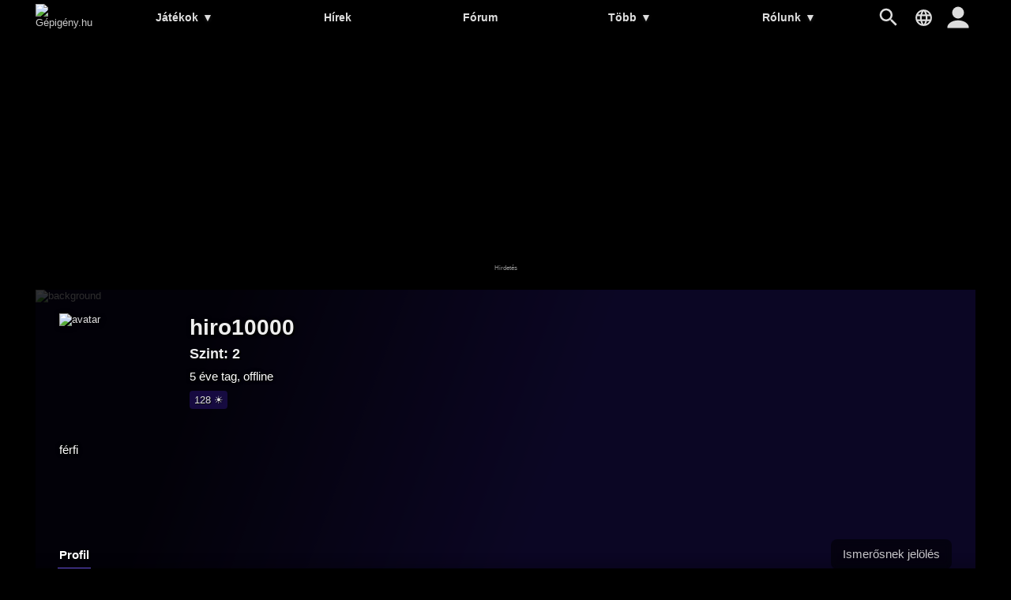

--- FILE ---
content_type: text/html; charset=utf-8
request_url: https://www.google.com/recaptcha/api2/aframe
body_size: 270
content:
<!DOCTYPE HTML><html><head><meta http-equiv="content-type" content="text/html; charset=UTF-8"></head><body><script nonce="wVPYMuzSuVqjUzoxeGplSQ">/** Anti-fraud and anti-abuse applications only. See google.com/recaptcha */ try{var clients={'sodar':'https://pagead2.googlesyndication.com/pagead/sodar?'};window.addEventListener("message",function(a){try{if(a.source===window.parent){var b=JSON.parse(a.data);var c=clients[b['id']];if(c){var d=document.createElement('img');d.src=c+b['params']+'&rc='+(localStorage.getItem("rc::a")?sessionStorage.getItem("rc::b"):"");window.document.body.appendChild(d);sessionStorage.setItem("rc::e",parseInt(sessionStorage.getItem("rc::e")||0)+1);localStorage.setItem("rc::h",'1768762077721');}}}catch(b){}});window.parent.postMessage("_grecaptcha_ready", "*");}catch(b){}</script></body></html>

--- FILE ---
content_type: text/plain
request_url: https://www.google-analytics.com/j/collect?v=1&_v=j102&a=1570655449&t=pageview&_s=1&dl=https%3A%2F%2Fgepigeny.hu%2Fuser%2Fhiro10000&ul=en-us%40posix&dt=hiro10000%20%7C%20G%C3%A9pig%C3%A9ny.hu&sr=1280x720&vp=1280x720&_u=IEBAAEABAAAAACAAI~&jid=2085168360&gjid=283196002&cid=1825070530.1768762076&tid=UA-1842613-10&_gid=1571000803.1768762076&_r=1&_slc=1&z=808688032
body_size: -448
content:
2,cG-7RKSG2XXQG